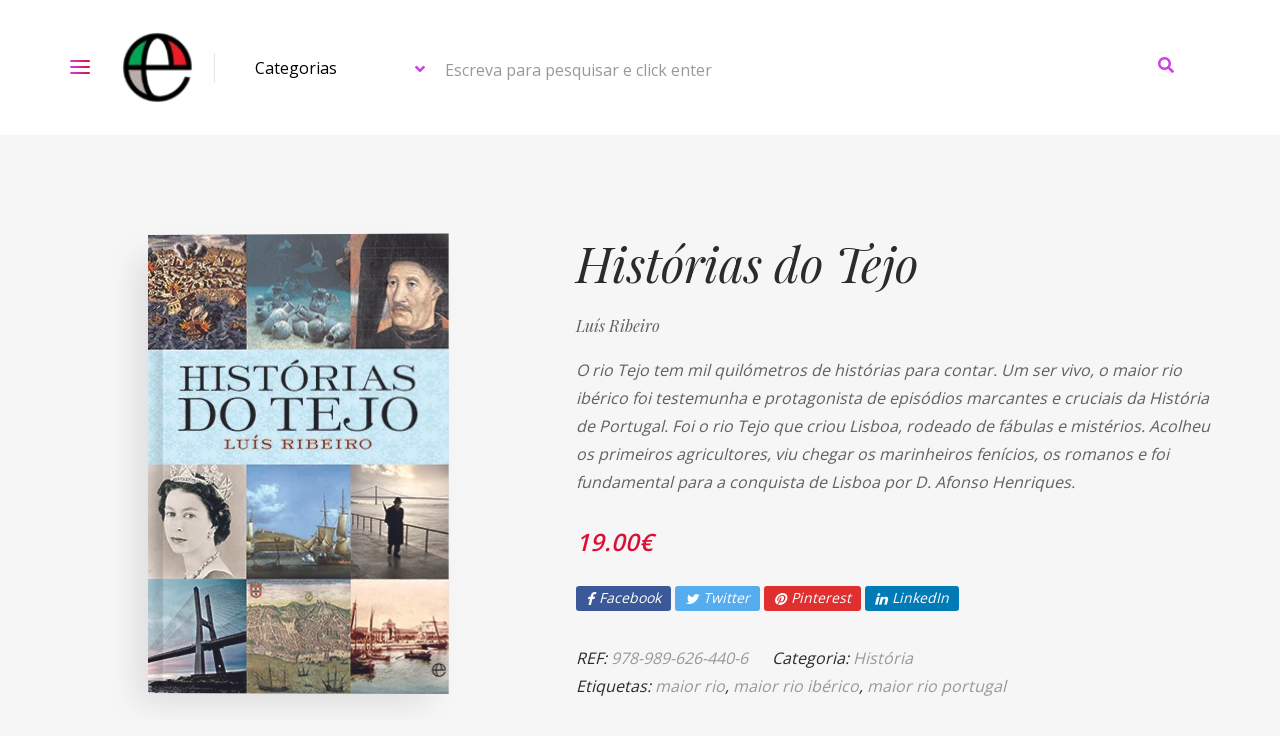

--- FILE ---
content_type: text/html; charset=UTF-8
request_url: https://esferadoslivros.pt/livros/historia/historias-do-tejo/
body_size: 24719
content:
<!DOCTYPE html>
<html lang="pt-PT">
<head>
	<meta charset="UTF-8">
	<meta http-equiv="X-UA-Compatible" content="IE=edge">
	<meta name="viewport" content="width=device-width, initial-scale=1.0,maximum-scale=1">
	<link rel="profile" href="http://gmpg.org/xfn/11">
	<link rel="pingback" href="https://esferadoslivros.pt/xmlrpc.php">
	
	<title>Histórias do Tejo &#8211; A Esfera dos Livros</title>
<meta name='robots' content='max-image-preview:large' />
<link rel='dns-prefetch' href='//fonts.googleapis.com' />
<link rel="alternate" type="application/rss+xml" title="A Esfera dos Livros &raquo; Feed" href="https://esferadoslivros.pt/feed/" />
<link rel="alternate" type="application/rss+xml" title="A Esfera dos Livros &raquo; Feed de comentários" href="https://esferadoslivros.pt/comments/feed/" />
<script type="text/javascript">
/* <![CDATA[ */
window._wpemojiSettings = {"baseUrl":"https:\/\/s.w.org\/images\/core\/emoji\/15.0.3\/72x72\/","ext":".png","svgUrl":"https:\/\/s.w.org\/images\/core\/emoji\/15.0.3\/svg\/","svgExt":".svg","source":{"concatemoji":"https:\/\/esferadoslivros.pt\/wp-includes\/js\/wp-emoji-release.min.js?ver=6.6.4"}};
/*! This file is auto-generated */
!function(i,n){var o,s,e;function c(e){try{var t={supportTests:e,timestamp:(new Date).valueOf()};sessionStorage.setItem(o,JSON.stringify(t))}catch(e){}}function p(e,t,n){e.clearRect(0,0,e.canvas.width,e.canvas.height),e.fillText(t,0,0);var t=new Uint32Array(e.getImageData(0,0,e.canvas.width,e.canvas.height).data),r=(e.clearRect(0,0,e.canvas.width,e.canvas.height),e.fillText(n,0,0),new Uint32Array(e.getImageData(0,0,e.canvas.width,e.canvas.height).data));return t.every(function(e,t){return e===r[t]})}function u(e,t,n){switch(t){case"flag":return n(e,"\ud83c\udff3\ufe0f\u200d\u26a7\ufe0f","\ud83c\udff3\ufe0f\u200b\u26a7\ufe0f")?!1:!n(e,"\ud83c\uddfa\ud83c\uddf3","\ud83c\uddfa\u200b\ud83c\uddf3")&&!n(e,"\ud83c\udff4\udb40\udc67\udb40\udc62\udb40\udc65\udb40\udc6e\udb40\udc67\udb40\udc7f","\ud83c\udff4\u200b\udb40\udc67\u200b\udb40\udc62\u200b\udb40\udc65\u200b\udb40\udc6e\u200b\udb40\udc67\u200b\udb40\udc7f");case"emoji":return!n(e,"\ud83d\udc26\u200d\u2b1b","\ud83d\udc26\u200b\u2b1b")}return!1}function f(e,t,n){var r="undefined"!=typeof WorkerGlobalScope&&self instanceof WorkerGlobalScope?new OffscreenCanvas(300,150):i.createElement("canvas"),a=r.getContext("2d",{willReadFrequently:!0}),o=(a.textBaseline="top",a.font="600 32px Arial",{});return e.forEach(function(e){o[e]=t(a,e,n)}),o}function t(e){var t=i.createElement("script");t.src=e,t.defer=!0,i.head.appendChild(t)}"undefined"!=typeof Promise&&(o="wpEmojiSettingsSupports",s=["flag","emoji"],n.supports={everything:!0,everythingExceptFlag:!0},e=new Promise(function(e){i.addEventListener("DOMContentLoaded",e,{once:!0})}),new Promise(function(t){var n=function(){try{var e=JSON.parse(sessionStorage.getItem(o));if("object"==typeof e&&"number"==typeof e.timestamp&&(new Date).valueOf()<e.timestamp+604800&&"object"==typeof e.supportTests)return e.supportTests}catch(e){}return null}();if(!n){if("undefined"!=typeof Worker&&"undefined"!=typeof OffscreenCanvas&&"undefined"!=typeof URL&&URL.createObjectURL&&"undefined"!=typeof Blob)try{var e="postMessage("+f.toString()+"("+[JSON.stringify(s),u.toString(),p.toString()].join(",")+"));",r=new Blob([e],{type:"text/javascript"}),a=new Worker(URL.createObjectURL(r),{name:"wpTestEmojiSupports"});return void(a.onmessage=function(e){c(n=e.data),a.terminate(),t(n)})}catch(e){}c(n=f(s,u,p))}t(n)}).then(function(e){for(var t in e)n.supports[t]=e[t],n.supports.everything=n.supports.everything&&n.supports[t],"flag"!==t&&(n.supports.everythingExceptFlag=n.supports.everythingExceptFlag&&n.supports[t]);n.supports.everythingExceptFlag=n.supports.everythingExceptFlag&&!n.supports.flag,n.DOMReady=!1,n.readyCallback=function(){n.DOMReady=!0}}).then(function(){return e}).then(function(){var e;n.supports.everything||(n.readyCallback(),(e=n.source||{}).concatemoji?t(e.concatemoji):e.wpemoji&&e.twemoji&&(t(e.twemoji),t(e.wpemoji)))}))}((window,document),window._wpemojiSettings);
/* ]]> */
</script>

<style id='wp-emoji-styles-inline-css' type='text/css'>

	img.wp-smiley, img.emoji {
		display: inline !important;
		border: none !important;
		box-shadow: none !important;
		height: 1em !important;
		width: 1em !important;
		margin: 0 0.07em !important;
		vertical-align: -0.1em !important;
		background: none !important;
		padding: 0 !important;
	}
</style>
<link rel='stylesheet' id='wp-block-library-css' href='https://esferadoslivros.pt/wp-includes/css/dist/block-library/style.min.css?ver=6.6.4' type='text/css' media='all' />
<style id='classic-theme-styles-inline-css' type='text/css'>
/*! This file is auto-generated */
.wp-block-button__link{color:#fff;background-color:#32373c;border-radius:9999px;box-shadow:none;text-decoration:none;padding:calc(.667em + 2px) calc(1.333em + 2px);font-size:1.125em}.wp-block-file__button{background:#32373c;color:#fff;text-decoration:none}
</style>
<style id='global-styles-inline-css' type='text/css'>
:root{--wp--preset--aspect-ratio--square: 1;--wp--preset--aspect-ratio--4-3: 4/3;--wp--preset--aspect-ratio--3-4: 3/4;--wp--preset--aspect-ratio--3-2: 3/2;--wp--preset--aspect-ratio--2-3: 2/3;--wp--preset--aspect-ratio--16-9: 16/9;--wp--preset--aspect-ratio--9-16: 9/16;--wp--preset--color--black: #000000;--wp--preset--color--cyan-bluish-gray: #abb8c3;--wp--preset--color--white: #ffffff;--wp--preset--color--pale-pink: #f78da7;--wp--preset--color--vivid-red: #cf2e2e;--wp--preset--color--luminous-vivid-orange: #ff6900;--wp--preset--color--luminous-vivid-amber: #fcb900;--wp--preset--color--light-green-cyan: #7bdcb5;--wp--preset--color--vivid-green-cyan: #00d084;--wp--preset--color--pale-cyan-blue: #8ed1fc;--wp--preset--color--vivid-cyan-blue: #0693e3;--wp--preset--color--vivid-purple: #9b51e0;--wp--preset--gradient--vivid-cyan-blue-to-vivid-purple: linear-gradient(135deg,rgba(6,147,227,1) 0%,rgb(155,81,224) 100%);--wp--preset--gradient--light-green-cyan-to-vivid-green-cyan: linear-gradient(135deg,rgb(122,220,180) 0%,rgb(0,208,130) 100%);--wp--preset--gradient--luminous-vivid-amber-to-luminous-vivid-orange: linear-gradient(135deg,rgba(252,185,0,1) 0%,rgba(255,105,0,1) 100%);--wp--preset--gradient--luminous-vivid-orange-to-vivid-red: linear-gradient(135deg,rgba(255,105,0,1) 0%,rgb(207,46,46) 100%);--wp--preset--gradient--very-light-gray-to-cyan-bluish-gray: linear-gradient(135deg,rgb(238,238,238) 0%,rgb(169,184,195) 100%);--wp--preset--gradient--cool-to-warm-spectrum: linear-gradient(135deg,rgb(74,234,220) 0%,rgb(151,120,209) 20%,rgb(207,42,186) 40%,rgb(238,44,130) 60%,rgb(251,105,98) 80%,rgb(254,248,76) 100%);--wp--preset--gradient--blush-light-purple: linear-gradient(135deg,rgb(255,206,236) 0%,rgb(152,150,240) 100%);--wp--preset--gradient--blush-bordeaux: linear-gradient(135deg,rgb(254,205,165) 0%,rgb(254,45,45) 50%,rgb(107,0,62) 100%);--wp--preset--gradient--luminous-dusk: linear-gradient(135deg,rgb(255,203,112) 0%,rgb(199,81,192) 50%,rgb(65,88,208) 100%);--wp--preset--gradient--pale-ocean: linear-gradient(135deg,rgb(255,245,203) 0%,rgb(182,227,212) 50%,rgb(51,167,181) 100%);--wp--preset--gradient--electric-grass: linear-gradient(135deg,rgb(202,248,128) 0%,rgb(113,206,126) 100%);--wp--preset--gradient--midnight: linear-gradient(135deg,rgb(2,3,129) 0%,rgb(40,116,252) 100%);--wp--preset--font-size--small: 13px;--wp--preset--font-size--medium: 20px;--wp--preset--font-size--large: 36px;--wp--preset--font-size--x-large: 42px;--wp--preset--font-family--inter: "Inter", sans-serif;--wp--preset--font-family--cardo: Cardo;--wp--preset--spacing--20: 0.44rem;--wp--preset--spacing--30: 0.67rem;--wp--preset--spacing--40: 1rem;--wp--preset--spacing--50: 1.5rem;--wp--preset--spacing--60: 2.25rem;--wp--preset--spacing--70: 3.38rem;--wp--preset--spacing--80: 5.06rem;--wp--preset--shadow--natural: 6px 6px 9px rgba(0, 0, 0, 0.2);--wp--preset--shadow--deep: 12px 12px 50px rgba(0, 0, 0, 0.4);--wp--preset--shadow--sharp: 6px 6px 0px rgba(0, 0, 0, 0.2);--wp--preset--shadow--outlined: 6px 6px 0px -3px rgba(255, 255, 255, 1), 6px 6px rgba(0, 0, 0, 1);--wp--preset--shadow--crisp: 6px 6px 0px rgba(0, 0, 0, 1);}:where(.is-layout-flex){gap: 0.5em;}:where(.is-layout-grid){gap: 0.5em;}body .is-layout-flex{display: flex;}.is-layout-flex{flex-wrap: wrap;align-items: center;}.is-layout-flex > :is(*, div){margin: 0;}body .is-layout-grid{display: grid;}.is-layout-grid > :is(*, div){margin: 0;}:where(.wp-block-columns.is-layout-flex){gap: 2em;}:where(.wp-block-columns.is-layout-grid){gap: 2em;}:where(.wp-block-post-template.is-layout-flex){gap: 1.25em;}:where(.wp-block-post-template.is-layout-grid){gap: 1.25em;}.has-black-color{color: var(--wp--preset--color--black) !important;}.has-cyan-bluish-gray-color{color: var(--wp--preset--color--cyan-bluish-gray) !important;}.has-white-color{color: var(--wp--preset--color--white) !important;}.has-pale-pink-color{color: var(--wp--preset--color--pale-pink) !important;}.has-vivid-red-color{color: var(--wp--preset--color--vivid-red) !important;}.has-luminous-vivid-orange-color{color: var(--wp--preset--color--luminous-vivid-orange) !important;}.has-luminous-vivid-amber-color{color: var(--wp--preset--color--luminous-vivid-amber) !important;}.has-light-green-cyan-color{color: var(--wp--preset--color--light-green-cyan) !important;}.has-vivid-green-cyan-color{color: var(--wp--preset--color--vivid-green-cyan) !important;}.has-pale-cyan-blue-color{color: var(--wp--preset--color--pale-cyan-blue) !important;}.has-vivid-cyan-blue-color{color: var(--wp--preset--color--vivid-cyan-blue) !important;}.has-vivid-purple-color{color: var(--wp--preset--color--vivid-purple) !important;}.has-black-background-color{background-color: var(--wp--preset--color--black) !important;}.has-cyan-bluish-gray-background-color{background-color: var(--wp--preset--color--cyan-bluish-gray) !important;}.has-white-background-color{background-color: var(--wp--preset--color--white) !important;}.has-pale-pink-background-color{background-color: var(--wp--preset--color--pale-pink) !important;}.has-vivid-red-background-color{background-color: var(--wp--preset--color--vivid-red) !important;}.has-luminous-vivid-orange-background-color{background-color: var(--wp--preset--color--luminous-vivid-orange) !important;}.has-luminous-vivid-amber-background-color{background-color: var(--wp--preset--color--luminous-vivid-amber) !important;}.has-light-green-cyan-background-color{background-color: var(--wp--preset--color--light-green-cyan) !important;}.has-vivid-green-cyan-background-color{background-color: var(--wp--preset--color--vivid-green-cyan) !important;}.has-pale-cyan-blue-background-color{background-color: var(--wp--preset--color--pale-cyan-blue) !important;}.has-vivid-cyan-blue-background-color{background-color: var(--wp--preset--color--vivid-cyan-blue) !important;}.has-vivid-purple-background-color{background-color: var(--wp--preset--color--vivid-purple) !important;}.has-black-border-color{border-color: var(--wp--preset--color--black) !important;}.has-cyan-bluish-gray-border-color{border-color: var(--wp--preset--color--cyan-bluish-gray) !important;}.has-white-border-color{border-color: var(--wp--preset--color--white) !important;}.has-pale-pink-border-color{border-color: var(--wp--preset--color--pale-pink) !important;}.has-vivid-red-border-color{border-color: var(--wp--preset--color--vivid-red) !important;}.has-luminous-vivid-orange-border-color{border-color: var(--wp--preset--color--luminous-vivid-orange) !important;}.has-luminous-vivid-amber-border-color{border-color: var(--wp--preset--color--luminous-vivid-amber) !important;}.has-light-green-cyan-border-color{border-color: var(--wp--preset--color--light-green-cyan) !important;}.has-vivid-green-cyan-border-color{border-color: var(--wp--preset--color--vivid-green-cyan) !important;}.has-pale-cyan-blue-border-color{border-color: var(--wp--preset--color--pale-cyan-blue) !important;}.has-vivid-cyan-blue-border-color{border-color: var(--wp--preset--color--vivid-cyan-blue) !important;}.has-vivid-purple-border-color{border-color: var(--wp--preset--color--vivid-purple) !important;}.has-vivid-cyan-blue-to-vivid-purple-gradient-background{background: var(--wp--preset--gradient--vivid-cyan-blue-to-vivid-purple) !important;}.has-light-green-cyan-to-vivid-green-cyan-gradient-background{background: var(--wp--preset--gradient--light-green-cyan-to-vivid-green-cyan) !important;}.has-luminous-vivid-amber-to-luminous-vivid-orange-gradient-background{background: var(--wp--preset--gradient--luminous-vivid-amber-to-luminous-vivid-orange) !important;}.has-luminous-vivid-orange-to-vivid-red-gradient-background{background: var(--wp--preset--gradient--luminous-vivid-orange-to-vivid-red) !important;}.has-very-light-gray-to-cyan-bluish-gray-gradient-background{background: var(--wp--preset--gradient--very-light-gray-to-cyan-bluish-gray) !important;}.has-cool-to-warm-spectrum-gradient-background{background: var(--wp--preset--gradient--cool-to-warm-spectrum) !important;}.has-blush-light-purple-gradient-background{background: var(--wp--preset--gradient--blush-light-purple) !important;}.has-blush-bordeaux-gradient-background{background: var(--wp--preset--gradient--blush-bordeaux) !important;}.has-luminous-dusk-gradient-background{background: var(--wp--preset--gradient--luminous-dusk) !important;}.has-pale-ocean-gradient-background{background: var(--wp--preset--gradient--pale-ocean) !important;}.has-electric-grass-gradient-background{background: var(--wp--preset--gradient--electric-grass) !important;}.has-midnight-gradient-background{background: var(--wp--preset--gradient--midnight) !important;}.has-small-font-size{font-size: var(--wp--preset--font-size--small) !important;}.has-medium-font-size{font-size: var(--wp--preset--font-size--medium) !important;}.has-large-font-size{font-size: var(--wp--preset--font-size--large) !important;}.has-x-large-font-size{font-size: var(--wp--preset--font-size--x-large) !important;}
:where(.wp-block-post-template.is-layout-flex){gap: 1.25em;}:where(.wp-block-post-template.is-layout-grid){gap: 1.25em;}
:where(.wp-block-columns.is-layout-flex){gap: 2em;}:where(.wp-block-columns.is-layout-grid){gap: 2em;}
:root :where(.wp-block-pullquote){font-size: 1.5em;line-height: 1.6;}
</style>
<link rel='stylesheet' id='contact-form-7-css' href='https://esferadoslivros.pt/wp-content/plugins/contact-form-7/includes/css/styles.css?ver=6.0.6' type='text/css' media='all' />
<link rel='stylesheet' id='icomoon-icon-css' href='https://esferadoslivros.pt/wp-content/plugins/tokoo-vitamins/extensions/mega-menus-vertical//fonts/icomoon/style.css?ver=6.6.4' type='text/css' media='all' />
<link rel='stylesheet' id='fontello-icon-css' href='https://esferadoslivros.pt/wp-content/plugins/tokoo-vitamins/extensions/mega-menus-vertical//fonts/fontello-7275ca86/css/fontello.css?ver=6.6.4' type='text/css' media='all' />
<link rel='stylesheet' id='themify-icon-css' href='https://esferadoslivros.pt/wp-content/plugins/tokoo-vitamins/extensions/mega-menus-vertical//fonts/themify-icons/themify-icons.css?ver=6.6.4' type='text/css' media='all' />
<link rel='stylesheet' id='photoswipe-css' href='https://esferadoslivros.pt/wp-content/plugins/woocommerce/assets/css/photoswipe/photoswipe.min.css?ver=9.7.2' type='text/css' media='all' />
<link rel='stylesheet' id='photoswipe-default-skin-css' href='https://esferadoslivros.pt/wp-content/plugins/woocommerce/assets/css/photoswipe/default-skin/default-skin.min.css?ver=9.7.2' type='text/css' media='all' />
<style id='woocommerce-inline-inline-css' type='text/css'>
.woocommerce form .form-row .required { visibility: visible; }
</style>
<link rel='stylesheet' id='yith-quick-view-css' href='https://esferadoslivros.pt/wp-content/plugins/yith-woocommerce-quick-view/assets/css/yith-quick-view.css?ver=1.42.0' type='text/css' media='all' />
<style id='yith-quick-view-inline-css' type='text/css'>

				#yith-quick-view-modal .yith-wcqv-main{background:#ffffff;}
				#yith-quick-view-close{color:#cdcdcd;}
				#yith-quick-view-close:hover{color:#ff0000;}
</style>
<link rel='stylesheet' id='brands-styles-css' href='https://esferadoslivros.pt/wp-content/plugins/woocommerce/assets/css/brands.css?ver=9.7.2' type='text/css' media='all' />
<link rel='stylesheet' id='pustaka_shortcodes_style-css' href='https://esferadoslivros.pt/wp-content/themes/pustaka/bootstrap/assets/css/koo-shortcodes.css?ver=6.6.4' type='text/css' media='all' />
<link rel='stylesheet' id='pustaka_fi_shortcodes-css' href='https://esferadoslivros.pt/wp-content/themes/pustaka/assets/fonts/pustaka-icons/style.css?ver=6.6.4' type='text/css' media='all' />
<link rel='stylesheet' id='pustaka-style-main-css' href='https://esferadoslivros.pt/wp-content/themes/pustaka/assets/css/main.css?ver=3.0.1' type='text/css' media='all' />
<link rel='stylesheet' id='style-css' href='https://esferadoslivros.pt/wp-content/themes/pustaka/style.css?ver=3.0.1' type='text/css' media='all' />
<link rel='stylesheet' id='pustaka-fonts-css' href='//fonts.googleapis.com/css?family=Open+Sans%3A300%2C400%2C500%2C600%7CPlayfair+Display%3A100%2C100italic%2C400%2C400italic%2C700&#038;ver=3.0.1' type='text/css' media='all' />
<link rel='stylesheet' id='pustaka-style-font-icons-css' href='https://esferadoslivros.pt/wp-content/themes/pustaka/assets/css/font-icons.css?ver=3.0.1' type='text/css' media='all' />
<link rel='stylesheet' id='kc-general-css' href='https://esferadoslivros.pt/wp-content/plugins/kingcomposer/assets/frontend/css/kingcomposer.min.css?ver=2.9.6' type='text/css' media='all' />
<link rel='stylesheet' id='kc-animate-css' href='https://esferadoslivros.pt/wp-content/plugins/kingcomposer/assets/css/animate.css?ver=2.9.6' type='text/css' media='all' />
<link rel='stylesheet' id='kc-icon-1-css' href='https://esferadoslivros.pt/wp-content/plugins/kingcomposer/assets/css/icons.css?ver=2.9.6' type='text/css' media='all' />
<script type="text/javascript" src="https://esferadoslivros.pt/wp-includes/js/dist/hooks.min.js?ver=2810c76e705dd1a53b18" id="wp-hooks-js"></script>
<script type="text/javascript" src="https://esferadoslivros.pt/wp-includes/js/dist/i18n.min.js?ver=5e580eb46a90c2b997e6" id="wp-i18n-js"></script>
<script type="text/javascript" id="wp-i18n-js-after">
/* <![CDATA[ */
wp.i18n.setLocaleData( { 'text direction\u0004ltr': [ 'ltr' ] } );
/* ]]> */
</script>
<script type="text/javascript" src="https://esferadoslivros.pt/wp-includes/js/jquery/jquery.min.js?ver=3.7.1" id="jquery-core-js"></script>
<script type="text/javascript" src="https://esferadoslivros.pt/wp-includes/js/jquery/jquery-migrate.min.js?ver=3.4.1" id="jquery-migrate-js"></script>
<script type="text/javascript" src="https://esferadoslivros.pt/wp-content/plugins/woocommerce/assets/js/zoom/jquery.zoom.min.js?ver=1.7.21-wc.9.7.2" id="zoom-js" defer="defer" data-wp-strategy="defer"></script>
<script type="text/javascript" src="https://esferadoslivros.pt/wp-content/plugins/woocommerce/assets/js/flexslider/jquery.flexslider.min.js?ver=2.7.2-wc.9.7.2" id="flexslider-js" defer="defer" data-wp-strategy="defer"></script>
<script type="text/javascript" src="https://esferadoslivros.pt/wp-content/plugins/woocommerce/assets/js/photoswipe/photoswipe.min.js?ver=4.1.1-wc.9.7.2" id="photoswipe-js" defer="defer" data-wp-strategy="defer"></script>
<script type="text/javascript" src="https://esferadoslivros.pt/wp-content/plugins/woocommerce/assets/js/photoswipe/photoswipe-ui-default.min.js?ver=4.1.1-wc.9.7.2" id="photoswipe-ui-default-js" defer="defer" data-wp-strategy="defer"></script>
<script type="text/javascript" id="wc-single-product-js-extra">
/* <![CDATA[ */
var wc_single_product_params = {"i18n_required_rating_text":"Seleccione uma classifica\u00e7\u00e3o","i18n_rating_options":["1 of 5 stars","2 of 5 stars","3 of 5 stars","4 of 5 stars","5 of 5 stars"],"i18n_product_gallery_trigger_text":"View full-screen image gallery","review_rating_required":"yes","flexslider":{"rtl":false,"animation":"slide","smoothHeight":true,"directionNav":false,"controlNav":"thumbnails","slideshow":false,"animationSpeed":500,"animationLoop":false,"allowOneSlide":false},"zoom_enabled":"1","zoom_options":[],"photoswipe_enabled":"1","photoswipe_options":{"shareEl":false,"closeOnScroll":false,"history":false,"hideAnimationDuration":0,"showAnimationDuration":0},"flexslider_enabled":"1"};
/* ]]> */
</script>
<script type="text/javascript" src="https://esferadoslivros.pt/wp-content/plugins/woocommerce/assets/js/frontend/single-product.min.js?ver=9.7.2" id="wc-single-product-js" defer="defer" data-wp-strategy="defer"></script>
<script type="text/javascript" src="https://esferadoslivros.pt/wp-content/plugins/woocommerce/assets/js/jquery-blockui/jquery.blockUI.min.js?ver=2.7.0-wc.9.7.2" id="jquery-blockui-js" defer="defer" data-wp-strategy="defer"></script>
<script type="text/javascript" src="https://esferadoslivros.pt/wp-content/plugins/woocommerce/assets/js/js-cookie/js.cookie.min.js?ver=2.1.4-wc.9.7.2" id="js-cookie-js" defer="defer" data-wp-strategy="defer"></script>
<script type="text/javascript" id="woocommerce-js-extra">
/* <![CDATA[ */
var woocommerce_params = {"ajax_url":"\/wp-admin\/admin-ajax.php","wc_ajax_url":"\/?wc-ajax=%%endpoint%%","i18n_password_show":"Show password","i18n_password_hide":"Hide password"};
/* ]]> */
</script>
<script type="text/javascript" src="https://esferadoslivros.pt/wp-content/plugins/woocommerce/assets/js/frontend/woocommerce.min.js?ver=9.7.2" id="woocommerce-js" defer="defer" data-wp-strategy="defer"></script>
<script type="text/javascript" id="zxcvbn-async-js-extra">
/* <![CDATA[ */
var _zxcvbnSettings = {"src":"https:\/\/esferadoslivros.pt\/wp-includes\/js\/zxcvbn.min.js"};
/* ]]> */
</script>
<script type="text/javascript" src="https://esferadoslivros.pt/wp-includes/js/zxcvbn-async.min.js?ver=1.0" id="zxcvbn-async-js"></script>
<script type="text/javascript" id="password-strength-meter-js-extra">
/* <![CDATA[ */
var pwsL10n = {"unknown":"Seguran\u00e7a da senha desconhecida","short":"Fraqu\u00edssima","bad":"Fraca","good":"M\u00e9dia","strong":"Forte","mismatch":"N\u00e3o s\u00e3o iguais"};
/* ]]> */
</script>
<script type="text/javascript" id="password-strength-meter-js-translations">
/* <![CDATA[ */
( function( domain, translations ) {
	var localeData = translations.locale_data[ domain ] || translations.locale_data.messages;
	localeData[""].domain = domain;
	wp.i18n.setLocaleData( localeData, domain );
} )( "default", {"translation-revision-date":"2024-11-25 11:02:50+0000","generator":"GlotPress\/4.0.1","domain":"messages","locale_data":{"messages":{"":{"domain":"messages","plural-forms":"nplurals=2; plural=n != 1;","lang":"pt"},"%1$s is deprecated since version %2$s! Use %3$s instead. Please consider writing more inclusive code.":["A fun\u00e7\u00e3o %1$s est\u00e1 obsoleta desde a vers\u00e3o %2$s. Use %3$s em alternativa. Considere escrever c\u00f3digo mais inclusivo."]}},"comment":{"reference":"wp-admin\/js\/password-strength-meter.js"}} );
/* ]]> */
</script>
<script type="text/javascript" src="https://esferadoslivros.pt/wp-admin/js/password-strength-meter.min.js?ver=6.6.4" id="password-strength-meter-js"></script>
<script type="text/javascript" id="wc-password-strength-meter-js-extra">
/* <![CDATA[ */
var wc_password_strength_meter_params = {"min_password_strength":"3","stop_checkout":"","i18n_password_error":"Por favor introduza uma senha mais forte.","i18n_password_hint":"Sugest\u00e3o: a senha deve ter pelo menos 12 caracteres. Para a tornar mais segura, use letras mai\u00fasculas e min\u00fasculas, n\u00fameros e s\u00edmbolos como ! \" ? $ % ^ & )."};
/* ]]> */
</script>
<script type="text/javascript" src="https://esferadoslivros.pt/wp-content/plugins/woocommerce/assets/js/frontend/password-strength-meter.min.js?ver=9.7.2" id="wc-password-strength-meter-js" defer="defer" data-wp-strategy="defer"></script>
<link rel="https://api.w.org/" href="https://esferadoslivros.pt/wp-json/" /><link rel="alternate" title="JSON" type="application/json" href="https://esferadoslivros.pt/wp-json/wp/v2/product/5435" /><link rel="EditURI" type="application/rsd+xml" title="RSD" href="https://esferadoslivros.pt/xmlrpc.php?rsd" />
<meta name="generator" content="WordPress 6.6.4" />
<meta name="generator" content="WooCommerce 9.7.2" />
<link rel="canonical" href="https://esferadoslivros.pt/livros/historia/historias-do-tejo/" />
<link rel='shortlink' href='https://esferadoslivros.pt/?p=5435' />
<link rel="alternate" title="oEmbed (JSON)" type="application/json+oembed" href="https://esferadoslivros.pt/wp-json/oembed/1.0/embed?url=https%3A%2F%2Fesferadoslivros.pt%2Flivros%2Fhistoria%2Fhistorias-do-tejo%2F" />
<link rel="alternate" title="oEmbed (XML)" type="text/xml+oembed" href="https://esferadoslivros.pt/wp-json/oembed/1.0/embed?url=https%3A%2F%2Fesferadoslivros.pt%2Flivros%2Fhistoria%2Fhistorias-do-tejo%2F&#038;format=xml" />
<script type="text/javascript">var kc_script_data={ajax_url:"https://esferadoslivros.pt/wp-admin/admin-ajax.php"}</script>	<noscript><style>.woocommerce-product-gallery{ opacity: 1 !important; }</style></noscript>
	
<!-- Tokoo New Customizer CSS -->
<style type="text/css">{:url("https://esferadoslivros.pt/wp-content/uploads/2017/02/indicação-de-livros-de-desenvolvimento-pessoal.jpg.webp")  }</style>

<style type="text/css">.hamburger-inner,
		.hamburger-inner::before, .hamburger-inner::after{
			background-image : linear-gradient(-90deg, #DB1037, #CD40E6);
		}
		.page-header-bg .bg:before{
			background: linear-gradient(#DB1037, #CD40E6);
		}
		.post-grid .post__inner:after, .post-masonry .post__inner:after,
		.hdr-widget--product-search .product-search-input .line,
		.user-auth-box .user-auth-box-content:before{
			background-image: linear-gradient(90deg, transparent, #DB1037, #CD40E6, #DB1037, transparent);
		}
		.menu-main-wrapper .menu > .menu-item a:before,
		.menu-user-wrap .menu> .menu-item a:after{
			background-image: linear-gradient(90deg, #DB1037, #CD40E6);
		}
		.menu-main-wrapper .menu-item.mega-menu > .sub-menu .sub-menu a:after,
		.widget_search form input[type='submit'],
		.product-list .product__image .onsale,
		.wc_payment_methods.payment_methods .wc_payment_method label:after,
		.woocommerce-pagination ul.page-numbers .page-numbers.current{
			background-color: #DB1037;
		}
		.button:hover, .comment-respond .form-submit input:hover, input[type='submit']:hover, input[type='reset']:hover,
		input[type='submit'].dokan-btn-theme:hover, .dokan-btn-theme:hover, input[type='submit']:hover, input[type='reset']:hover{
			border-color: #DB1037;
			color: #CD40E6;
		}

		.button:hover,
		.product__detail-nav li.active a, .product__detail-nav li:hover a,
		.user-auth-box .user-auth-box-content .tokoo-popup__close,
		.wc_payment_methods.payment_methods .wc_payment_method label:before,
		input[type='submit'].dokan-btn-theme, .dokan-btn-theme, input[type='submit'], input[type='reset']
		{
			border-color: #DB1037;
		}
		.hdr-widget--site-logo a,
		.hdr-widget-dropdown-menu .menu-item:hover > a,
		.site-footer a,
		.product-list .product__price,
		.widget.widget_price_filter .price_slider_amount .price_label span{
			color: #DB1037;
		}
		.hdr-widget-dropdown-menu .sub-menu .menu-item a:before,
		.hdr-widget-dropdown-menu .menu > .menu-item > a:before,
		.widget.widget_price_filter .price_slider.ui-slider .ui-slider-range{
			background-image: linear-gradient(90deg, #DB1037, #CD40E6);
		}
		
		.product-grid .product__action .button, .product-grid .product__action .comment-respond .form-submit input, .comment-respond .form-submit .product-grid .product__action input, .product-grid .product__action .widget.widget_product_search input[type="submit"], .widget.widget_product_search .product-grid .product__action input[type="submit"],
		.added_to_cart.wc-forward,
		.product-grid .product__price,
		.product-overview .product-action .price,
		.book-images .book__action button [class*="ico"], .book-images .book__action .see-inside [class*="ico"],
		.product__detail-nav li.active a, .product__detail-nav li:hover a,
		.menu-main-wrapper .menu-item:not(.mega-menu) .sub-menu li:hover > a,
		.widget.widget_shopping_cart .quantity,
		.widget.widget_shopping_cart .total .amount
		{ 
			color: #DB1037;
		}

		
		.tagcloud a,
		.section-header:after,
		.product-grid .product .onsale{
			background-color: #CD40E6;
		}
		
		.button, .comment-respond .form-submit input, .widget.widget_product_search input[type="submit"], input[type="submit"], input[type="reset"]{
			border-color: #CD40E6;
		}
		
		.hdr-widget--menu-cart .menu-cart-trigger .cart-count,
		.button:hover,
		.star-rating span:before,
		.star-rating span:before,
		.single-post .post__meta a,
		.product-layout-view a:hover, .product-layout-view a.active,
		.hdr-widget--product-search .fa,
		.hdr-widget--menu-cart .menu-cart-trigger,
		.post-grid .post__meta span a:hover, .post-masonry .post__meta span a:hover,
		.widget.widget_shopping_cart .quantity,
		.widget.widget_shopping_cart .total .amount
		{
			color: #CD40E6;
		}

		
		body{
			font-family    : Open Sans;
			font-size      : 16px;
			font-weight    : 400;
			letter-spacing : 0;
			line-height    : 1.8;
			background-color: #f6f6f6;
			color: #616161;
		}

		
		h1,h2,h3,h4,h5,h6,
		.single-post .post__title,
		.widget-title,
		.page-header .page-title{
			font-family: Playfair Display;
			font-weight    : 400;
			letter-spacing : 0;
		}</style>
<style id='wp-fonts-local' type='text/css'>
@font-face{font-family:Inter;font-style:normal;font-weight:300 900;font-display:fallback;src:url('https://esferadoslivros.pt/wp-content/plugins/woocommerce/assets/fonts/Inter-VariableFont_slnt,wght.woff2') format('woff2');font-stretch:normal;}
@font-face{font-family:Cardo;font-style:normal;font-weight:400;font-display:fallback;src:url('https://esferadoslivros.pt/wp-content/plugins/woocommerce/assets/fonts/cardo_normal_400.woff2') format('woff2');}
</style>
<link rel="icon" href="https://esferadoslivros.pt/wp-content/uploads/2017/02/cropped-icon-32x32.png" sizes="32x32" />
<link rel="icon" href="https://esferadoslivros.pt/wp-content/uploads/2017/02/cropped-icon-192x192.png" sizes="192x192" />
<link rel="apple-touch-icon" href="https://esferadoslivros.pt/wp-content/uploads/2017/02/cropped-icon-180x180.png" />
<meta name="msapplication-TileImage" content="https://esferadoslivros.pt/wp-content/uploads/2017/02/cropped-icon-270x270.png" />
</head>

<body class="product-template-default single single-product postid-5435 wp-custom-logo theme-pustaka kc-css-system woocommerce woocommerce-page woocommerce-no-js">

	<div class="site-content">
		
	
							
<div class="site-header-wrap "> 
	<div class="site-header">
		<div class="container">
			
				
<div class="hdr-widget hdr-widget--menu-main open-onclick">
	<button class="menu-main-toggle hamburger hamburger--elastic" type="button"><span class="hamburger-box"><span class="hamburger-inner"></span></span></button>
	<div class="menu-main-wrapper">
		
		<ul id="menu-primary-menus" class="menu"><li id="menu-item-5288" class="menu-item menu-item-type-post_type menu-item-object-page menu-item-home"><a href="https://esferadoslivros.pt/"><span class="menu-label">HOME</span></a></li>
<li id="menu-item-7425" class="menu-item menu-item-type-post_type menu-item-object-page current_page_parent"><a href="https://esferadoslivros.pt/livros/"><span class="menu-label">LIVROS</span></a></li>
<li id="menu-item-5845" class="menu-item menu-item-type-post_type menu-item-object-page"><a href="https://esferadoslivros.pt/autores/"><span class="menu-label">AUTORES</span></a></li>
<li id="menu-item-6170" class="menu-item menu-item-type-post_type menu-item-object-page"><a href="https://esferadoslivros.pt/lojas/"><span class="menu-label">DISTRIBUIDORES</span></a></li>
<li id="menu-item-5847" class="menu-item menu-item-type-post_type menu-item-object-page"><a href="https://esferadoslivros.pt/editor/"><span class="menu-label">EDITOR</span></a></li>
<li id="menu-item-6274" class="menu-item menu-item-type-post_type menu-item-object-page"><a href="https://esferadoslivros.pt/acerca/"><span class="menu-label">QUEM SOMOS</span></a></li>
</ul>
		<div class="menu-background">
			<div class="menu-main-background"></div>
			<div class="sub-bg-container"></div>
		</div>

	</div>
</div>			
			<div class="hdr-widget hdr-widget--site-logo">
				<div class="site-logo">
<a href="https://esferadoslivros.pt/" title="A Esfera dos Livros" rel="home">
<img  src="https://esferadoslivros.pt/wp-content/uploads/2017/02/cropped-logo.png" alt="A Esfera dos Livros" />
</a>
</div>
			</div>
			
			<div class="hdr-widget hdr-widget--product-search">
				
<form role="search" method="get" class="searchform" action="https://esferadoslivros.pt/" >
		 	<div class="product-search-category">
	 		<select  name='product_cat' id='product_cat' class='postform'>
	<option value='0'>Categorias</option>
	<option class="level-0" value="15-aniversario">15 aniversário</option>
	<option class="level-0" value="a-esfera-azul">A Esfera Azul</option>
	<option class="level-0" value="actualidade">Actualidade</option>
	<option class="level-0" value="alimentacao">Alimentação</option>
	<option class="level-0" value="auto-ajuda">Auto-ajuda</option>
	<option class="level-0" value="bem-estar">Bem-Estar</option>
	<option class="level-0" value="biografia">Biografia</option>
	<option class="level-0" value="ensaio">Ensaio</option>
	<option class="level-0" value="esoterismo">Esoterismo</option>
	<option class="level-0" value="fora-de-catalogo">Fora de Catálogo</option>
	<option class="level-0" value="fora-de-coleccao">Fora de Colecção</option>
	<option class="level-0" value="gastronomia">Gastronomia</option>
	<option class="level-0" value="historia">História</option>
	<option class="level-0" value="humor">Humor</option>
	<option class="level-0" value="infanto-juvenil">Infanto-Juvenil</option>
	<option class="level-0" value="manuais-e-guias">Manuais e Guias</option>
	<option class="level-0" value="novela-historica">Novela histórica</option>
	<option class="level-0" value="parentalidade">Parentalidade</option>
	<option class="level-0" value="psicologia-e-saude">Psicologia e Saúde</option>
	<option class="level-0" value="puericultura">Puericultura</option>
	<option class="level-0" value="religiao">Religião</option>
	<option class="level-0" value="romance">Romance</option>
	<option class="level-0" value="sem-categoria">Sem categoria</option>
	<option class="level-0" value="sexualidade-e-saude">Sexualidade e Saúde</option>
</select>
			<div class="fa fa-angle-down"></div>
		</div>
		
	<div class="product-search-input">
		<input id="product-search-keyword" type="text" name="s">
		<label for="product-search-keyword">
			Escreva para pesquisar e click enter		</label>
		<button type="submit" class="search-icon">
			<i class="fa fa-search"></i>
		</button>
		<div class="line"></div>
	</div>
			<input type="hidden" name="post_type" value="product">
	 </form>
			</div>
			

		</div>
		<div class="mobile-menu-wrap">
			<div class="hdr-widget--product-search">
				
<form role="search" method="get" class="searchform" action="https://esferadoslivros.pt/" >
 	<div class="product-search-category">
 		<select  name='product_cat' id='product-category-mobile' class='postform'>
	<option value='0'>Categorias</option>
	<option class="level-0" value="romance">Romance</option>
	<option class="level-0" value="actualidade">Actualidade</option>
	<option class="level-0" value="biografia">Biografia</option>
	<option class="level-0" value="esoterismo">Esoterismo</option>
	<option class="level-0" value="fora-de-coleccao">Fora de Colecção</option>
	<option class="level-0" value="humor">Humor</option>
	<option class="level-0" value="infanto-juvenil">Infanto-Juvenil</option>
	<option class="level-0" value="manuais-e-guias">Manuais e Guias</option>
	<option class="level-0" value="psicologia-e-saude">Psicologia e Saúde</option>
	<option class="level-0" value="religiao">Religião</option>
	<option class="level-0" value="sexualidade-e-saude">Sexualidade e Saúde</option>
	<option class="level-0" value="gastronomia">Gastronomia</option>
	<option class="level-0" value="parentalidade">Parentalidade</option>
	<option class="level-0" value="alimentacao">Alimentação</option>
	<option class="level-0" value="auto-ajuda">Auto-ajuda</option>
	<option class="level-0" value="ensaio">Ensaio</option>
	<option class="level-0" value="historia">História</option>
	<option class="level-0" value="bem-estar">Bem-Estar</option>
	<option class="level-0" value="sem-categoria">Sem categoria</option>
	<option class="level-0" value="fora-de-catalogo">Fora de Catálogo</option>
	<option class="level-0" value="15-aniversario">15 aniversário</option>
	<option class="level-0" value="a-esfera-azul">A Esfera Azul</option>
	<option class="level-0" value="puericultura">Puericultura</option>
	<option class="level-0" value="novela-historica">Novela histórica</option>
</select>
		<div class="fa fa-angle-down"></div>
	</div>
	<div class="product-search-input">
		<input id="product-search-keyword-mobile" type="text" name="s">
		<label for="product-search-keyword-mobile">
			Escreva para pesquisar livros <em> e click enter </ em>		</label>
		<div class="search-icon">
			<div class="fa fa-search"></div>
		</div>
		<div class="line"></div>
	</div>
			<input type="hidden" name="post_type" value="product">
	 </form>
			</div>
			<nav class="mobile-menu"></nav>
		</div>
	</div>
</div>
<div class="menu-main-overlay"></div>

						
				
		
	
<main class="main-content">	
		<div class="product-overview">
			<div class="container">
				
				
					
<div class="woocommerce-notices-wrapper"></div>
<div id="product-5435" class="post-5435 product type-product status-publish has-post-thumbnail product_cat-historia product_tag-maior-rio product_tag-maior-rio-iberico product_tag-maior-rio-portugal book_author-luis-ribeiro book_publisher-a-esfera-do-livros first instock taxable shipping-taxable purchasable product-type-simple">
	
	<div class="product-overview__image">
				
		<div class="book-images">
			<div class="book">
													<img width="300" height="458" src="https://esferadoslivros.pt/wp-content/uploads/2017/02/Histórias-do-Tejo.jpg" class="placeholder wp-post-image" alt="" decoding="async" fetchpriority="high" srcset="https://esferadoslivros.pt/wp-content/uploads/2017/02/Histórias-do-Tejo.jpg 300w, https://esferadoslivros.pt/wp-content/uploads/2017/02/Histórias-do-Tejo-98x150.jpg 98w, https://esferadoslivros.pt/wp-content/uploads/2017/02/Histórias-do-Tejo-197x300.jpg 197w, https://esferadoslivros.pt/wp-content/uploads/2017/02/Histórias-do-Tejo-262x400.jpg 262w" sizes="(max-width: 300px) 100vw, 300px" />								<div class="book__page book__page--front">
											<img width="300" height="458" src="https://esferadoslivros.pt/wp-content/uploads/2017/02/Histórias-do-Tejo.jpg" class="attachment-shop_single size-shop_single wp-post-image" alt="" decoding="async" srcset="https://esferadoslivros.pt/wp-content/uploads/2017/02/Histórias-do-Tejo.jpg 300w, https://esferadoslivros.pt/wp-content/uploads/2017/02/Histórias-do-Tejo-98x150.jpg 98w, https://esferadoslivros.pt/wp-content/uploads/2017/02/Histórias-do-Tejo-197x300.jpg 197w, https://esferadoslivros.pt/wp-content/uploads/2017/02/Histórias-do-Tejo-262x400.jpg 262w" sizes="(max-width: 300px) 100vw, 300px" />									</div>
				<div class="book__page book__page--back">
									</div>
				<div class="book__page book__page--first-page"></div>
				<div class="book__page book__page--second-page"></div>
				<div class="book__page book__page--side"></div>
				<div class="book__page book__page--side-paper"></div>
			</div>
			<div class="book__action">
				<button class="see-back">
					<i class="dripicons-clockwise"></i>
					<span>Ver contracapa</span>
				</button>
				<a class="see-inside productThumb">
						<i class="dripicons-preview"></i>
						<span>Ver Mais</span>
					</a>			</div>
		</div>
		
		<!-- LOOK INSIDE POPUP -->
		<div class="tokoo-look-inside">
			<div class="overlay"></div>
			<div class="look-inside-box tab-detail-active tab-related-active">
				<!-- TITLE -->
				<header class="look-inside-book-title">
					<h2><span>Você está a visualizar:</span> Histórias do Tejo</h2>
					<button class="look-inside__close"><i class="dripicons-cross"></i></button>
				</header>

				<!-- BOOK DETAILS -->
				<div class="look-inside-book-detail">
					<button class="toggle-detail-tab"><i class="dripicons-chevron-left"></i></button>
					<div class="tab-content">
						<div class="book-item">
							<div class="book-image">
								<img width="300" height="458" src="https://esferadoslivros.pt/wp-content/uploads/2017/02/Histórias-do-Tejo.jpg" class="attachment-shop_single size-shop_single wp-post-image" alt="" decoding="async" srcset="https://esferadoslivros.pt/wp-content/uploads/2017/02/Histórias-do-Tejo.jpg 300w, https://esferadoslivros.pt/wp-content/uploads/2017/02/Histórias-do-Tejo-98x150.jpg 98w, https://esferadoslivros.pt/wp-content/uploads/2017/02/Histórias-do-Tejo-197x300.jpg 197w, https://esferadoslivros.pt/wp-content/uploads/2017/02/Histórias-do-Tejo-262x400.jpg 262w" sizes="(max-width: 300px) 100vw, 300px" />							</div>
							<div class="book-detail">
								<h2>Histórias do Tejo</h2>
								<div class="author">				<a href="https://esferadoslivros.pt/book-author/luis-ribeiro/">Luís Ribeiro</a>
			</div>															</div>
						</div>

						<div class="book-meta"> 
							
<table class="shop_attributes">
	
	
			<tr>
			<th>Número de páginas</th>
			<td><p>304</p>
</td>
		</tr>
			<tr>
			<th>Data de Publicação</th>
			<td><p>novembro 2012</p>
</td>
		</tr>
	
			
			
			<tr class="">
				<th>Autor</th>
				<td>
												<a href="https://esferadoslivros.pt/book-author/luis-ribeiro/"><p>Luís Ribeiro</p></a>
										</td>
			</tr>
	
				
			
			<tr class="">
				<th>Editor</th>
				<td>
												<a href="https://esferadoslivros.pt/book-publisher/a-esfera-do-livros/"><p>A Esfera do Livros</p></a>
										</td>
			</tr>
	
	
</table>
						</div>
						
												
					</div>

				</div>

				<!-- MIDDLE CONTENT -->
				<div class="book-preview-pages">
					<div class="book-preview-tools">
						<button class="preview-zoom-in" title="Zoom in"><i class="dripicons-plus"></i></button>
						<button class="preview-zoom-out" title="Zoom out"><i class="dripicons-minus"></i></button>
					</div>
					<div class="book-pages-wrap">
						<div class="book-pages">
							<img width="300" height="458" src="https://esferadoslivros.pt/wp-content/uploads/2017/02/Histórias-do-Tejo.jpg" class="attachment-full size-full wp-post-image" alt="" decoding="async" loading="lazy" srcset="https://esferadoslivros.pt/wp-content/uploads/2017/02/Histórias-do-Tejo.jpg 300w, https://esferadoslivros.pt/wp-content/uploads/2017/02/Histórias-do-Tejo-98x150.jpg 98w, https://esferadoslivros.pt/wp-content/uploads/2017/02/Histórias-do-Tejo-197x300.jpg 197w, https://esferadoslivros.pt/wp-content/uploads/2017/02/Histórias-do-Tejo-262x400.jpg 262w" sizes="(max-width: 300px) 100vw, 300px" />																				</div>
					</div>
				</div>

				<!-- RIGHT CONTENT -->
				<div class="look-inside-book-related">
					<button class="toggle-related-tab"><i class="dripicons-chevron-right"></i></button>
					<div class="tab-content">
						
	<h2 class="section__title">Produtos Relacionados</h2>

	<ul class="product_list_widget">

		
			<li>
				<a href="https://esferadoslivros.pt/livros/ensaio/porto-dhonra/" class="product-image">
											<img width="300" height="458" src="https://esferadoslivros.pt/wp-content/uploads/2017/02/Porto-DHonra.jpg" class="attachment-shop_single size-shop_single wp-post-image" alt="" decoding="async" loading="lazy" srcset="https://esferadoslivros.pt/wp-content/uploads/2017/02/Porto-DHonra.jpg 300w, https://esferadoslivros.pt/wp-content/uploads/2017/02/Porto-DHonra-98x150.jpg.webp 98w, https://esferadoslivros.pt/wp-content/uploads/2017/02/Porto-DHonra-197x300.jpg.webp 197w, https://esferadoslivros.pt/wp-content/uploads/2017/02/Porto-DHonra-262x400.jpg.webp 262w" sizes="(max-width: 300px) 100vw, 300px" />									</a>
				<div class="product-detail">
					<a href="https://esferadoslivros.pt/livros/ensaio/porto-dhonra/" title="Porto D&#8217;Honra">
						<span class="product-title">Porto D&#8217;Honra</span>
					</a>
										
	<div class="product__price"><span class="woocommerce-Price-amount amount"><bdi>18.90<span class="woocommerce-Price-currencySymbol">&euro;</span></bdi></span></div>
				</div>
			</li>

		
			<li>
				<a href="https://esferadoslivros.pt/livros/historia/guerreiros-de-pedra/" class="product-image">
											<img width="300" height="458" src="https://esferadoslivros.pt/wp-content/uploads/2017/02/Guerreiros-de-Pedra.jpg" class="attachment-shop_single size-shop_single wp-post-image" alt="" decoding="async" loading="lazy" srcset="https://esferadoslivros.pt/wp-content/uploads/2017/02/Guerreiros-de-Pedra.jpg 300w, https://esferadoslivros.pt/wp-content/uploads/2017/02/Guerreiros-de-Pedra-98x150.jpg 98w, https://esferadoslivros.pt/wp-content/uploads/2017/02/Guerreiros-de-Pedra-197x300.jpg 197w, https://esferadoslivros.pt/wp-content/uploads/2017/02/Guerreiros-de-Pedra-262x400.jpg 262w" sizes="(max-width: 300px) 100vw, 300px" />									</a>
				<div class="product-detail">
					<a href="https://esferadoslivros.pt/livros/historia/guerreiros-de-pedra/" title="Guerreiros de Pedra">
						<span class="product-title">Guerreiros de Pedra</span>
					</a>
										
	<div class="product__price"><span class="woocommerce-Price-amount amount"><bdi>23.00<span class="woocommerce-Price-currencySymbol">&euro;</span></bdi></span></div>
				</div>
			</li>

		
			<li>
				<a href="https://esferadoslivros.pt/livros/historia/a-grande-aventura-do-reino-das-asturias/" class="product-image">
											<img width="300" height="458" src="https://esferadoslivros.pt/wp-content/uploads/2017/02/A-Grande-Aventura-do-Reino-das-Asturias.jpg" class="attachment-shop_single size-shop_single wp-post-image" alt="" decoding="async" loading="lazy" srcset="https://esferadoslivros.pt/wp-content/uploads/2017/02/A-Grande-Aventura-do-Reino-das-Asturias.jpg 300w, https://esferadoslivros.pt/wp-content/uploads/2017/02/A-Grande-Aventura-do-Reino-das-Asturias-98x150.jpg 98w, https://esferadoslivros.pt/wp-content/uploads/2017/02/A-Grande-Aventura-do-Reino-das-Asturias-197x300.jpg 197w, https://esferadoslivros.pt/wp-content/uploads/2017/02/A-Grande-Aventura-do-Reino-das-Asturias-262x400.jpg 262w" sizes="(max-width: 300px) 100vw, 300px" />									</a>
				<div class="product-detail">
					<a href="https://esferadoslivros.pt/livros/historia/a-grande-aventura-do-reino-das-asturias/" title="A Grande Aventura do Reino das Astúrias">
						<span class="product-title">A Grande Aventura do Reino das Astúrias</span>
					</a>
										
	<div class="product__price"><span class="woocommerce-Price-amount amount"><bdi>23.00<span class="woocommerce-Price-currencySymbol">&euro;</span></bdi></span></div>
				</div>
			</li>

		
			<li>
				<a href="https://esferadoslivros.pt/livros/biografia/catarina-de-austria/" class="product-image">
											<img width="300" height="458" src="https://esferadoslivros.pt/wp-content/uploads/2017/02/Catarina-de-Austria.jpg" class="attachment-shop_single size-shop_single wp-post-image" alt="" decoding="async" loading="lazy" srcset="https://esferadoslivros.pt/wp-content/uploads/2017/02/Catarina-de-Austria.jpg 300w, https://esferadoslivros.pt/wp-content/uploads/2017/02/Catarina-de-Austria-98x150.jpg 98w, https://esferadoslivros.pt/wp-content/uploads/2017/02/Catarina-de-Austria-197x300.jpg 197w, https://esferadoslivros.pt/wp-content/uploads/2017/02/Catarina-de-Austria-262x400.jpg 262w" sizes="(max-width: 300px) 100vw, 300px" />									</a>
				<div class="product-detail">
					<a href="https://esferadoslivros.pt/livros/biografia/catarina-de-austria/" title="Catarina de Áustria">
						<span class="product-title">Catarina de Áustria</span>
					</a>
										
	<div class="product__price"><span class="woocommerce-Price-amount amount"><bdi>30.00<span class="woocommerce-Price-currencySymbol">&euro;</span></bdi></span></div>
				</div>
			</li>

		
			<li>
				<a href="https://esferadoslivros.pt/livros/biografia/gracia-nasi/" class="product-image">
											<img width="300" height="458" src="https://esferadoslivros.pt/wp-content/uploads/2017/02/Gracia-Nasi.jpg" class="attachment-shop_single size-shop_single wp-post-image" alt="" decoding="async" loading="lazy" srcset="https://esferadoslivros.pt/wp-content/uploads/2017/02/Gracia-Nasi.jpg 300w, https://esferadoslivros.pt/wp-content/uploads/2017/02/Gracia-Nasi-98x150.jpg 98w, https://esferadoslivros.pt/wp-content/uploads/2017/02/Gracia-Nasi-197x300.jpg 197w, https://esferadoslivros.pt/wp-content/uploads/2017/02/Gracia-Nasi-262x400.jpg 262w" sizes="(max-width: 300px) 100vw, 300px" />									</a>
				<div class="product-detail">
					<a href="https://esferadoslivros.pt/livros/biografia/gracia-nasi/" title="Grácia Nasi">
						<span class="product-title">Grácia Nasi</span>
					</a>
										
	<div class="product__price"><span class="woocommerce-Price-amount amount"><bdi>23.00<span class="woocommerce-Price-currencySymbol">&euro;</span></bdi></span></div>
				</div>
			</li>

				
	</ul>


		
		<h2 class="section__title">Você também pode gostar de &hellip;</h2>

		<ul class="product_list_widget">

			
				<li>
					<a href="https://esferadoslivros.pt/livros/historia/1147-a-conquista-de-lisboa/" class="product-image">
													<img width="300" height="440" src="https://esferadoslivros.pt/wp-content/uploads/2018/01/1147-A-Conquista-de-Lisboa-300x440.jpg" class="attachment-shop_single size-shop_single wp-post-image" alt="" decoding="async" loading="lazy" srcset="https://esferadoslivros.pt/wp-content/uploads/2018/01/1147-A-Conquista-de-Lisboa.jpg 300w, https://esferadoslivros.pt/wp-content/uploads/2018/01/1147-A-Conquista-de-Lisboa-102x150.jpg 102w, https://esferadoslivros.pt/wp-content/uploads/2018/01/1147-A-Conquista-de-Lisboa-205x300.jpg 205w, https://esferadoslivros.pt/wp-content/uploads/2018/01/1147-A-Conquista-de-Lisboa-273x400.jpg 273w" sizes="(max-width: 300px) 100vw, 300px" />											</a>
					<div class="product-detail">
						<a href="https://esferadoslivros.pt/livros/historia/1147-a-conquista-de-lisboa/" title="1147 A Conquista de Lisboa">
							<span class="product-title">1147 A Conquista de Lisboa</span>
						</a>
												
	<div class="product__price"><span class="woocommerce-Price-amount amount"><bdi>22.90<span class="woocommerce-Price-currencySymbol">&euro;</span></bdi></span></div>
					</div>
				</li>

			
				<li>
					<a href="https://esferadoslivros.pt/livros/historia/biografia-de-lisboa/" class="product-image">
													<img width="300" height="458" src="https://esferadoslivros.pt/wp-content/uploads/2017/02/Biografia-Lisboa.jpg" class="attachment-shop_single size-shop_single wp-post-image" alt="" decoding="async" loading="lazy" srcset="https://esferadoslivros.pt/wp-content/uploads/2017/02/Biografia-Lisboa.jpg 300w, https://esferadoslivros.pt/wp-content/uploads/2017/02/Biografia-Lisboa-98x150.jpg 98w, https://esferadoslivros.pt/wp-content/uploads/2017/02/Biografia-Lisboa-197x300.jpg 197w, https://esferadoslivros.pt/wp-content/uploads/2017/02/Biografia-Lisboa-262x400.jpg 262w" sizes="(max-width: 300px) 100vw, 300px" />											</a>
					<div class="product-detail">
						<a href="https://esferadoslivros.pt/livros/historia/biografia-de-lisboa/" title="Biografia de Lisboa">
							<span class="product-title">Biografia de Lisboa</span>
						</a>
												
	<div class="product__price"><span class="woocommerce-Price-amount amount"><bdi>26.00<span class="woocommerce-Price-currencySymbol">&euro;</span></bdi></span></div>
					</div>
				</li>

						
		</ul>

					</div>

				</div>
			</div>
		</div>

		</div>

	<div class="product-overview__summary">
				<h1 class="product__title">Histórias do Tejo</h1>
		<div class="product__meta">
							<div class="author">				<a href="https://esferadoslivros.pt/book-author/luis-ribeiro/">Luís Ribeiro</a>
			</div>								</div>
		<div class="product__excerpt">
			<div class="woocommerce-product-details__short-description">
	<p>O rio Tejo tem mil quilómetros de histórias para contar. Um ser vivo, o maior rio ibérico foi testemunha e protagonista de episódios marcantes e cruciais da História de Portugal. Foi o rio Tejo que criou Lisboa, rodeado de fábulas e mistérios. Acolheu os primeiros agricultores, viu chegar os marinheiros fenícios, os romanos e foi fundamental para a conquista de Lisboa por D. Afonso Henriques.</p>
</div>
		</div>
		<div class="product-action">
			<p class="price"><span class="woocommerce-Price-amount amount"><bdi>19.00<span class="woocommerce-Price-currencySymbol">&euro;</span></bdi></span></p>
	
			<div class="product-bookmark">
							<div class="post__share" data-title="Histórias do Tejo" data-text="O rio Tejo tem mil quilómetros de histórias para contar. Um ser vivo, o maior rio ibérico foi testemunha e protagonista de episódios marcantes e cruciais da História de Portugal. Foi o rio Tejo que criou Lisboa, rodeado de fábulas e mistérios. Acolheu os primeiros agricultores, viu chegar os marinheiros fenícios, os romanos e foi fundamental para a conquista de Lisboa por D. Afonso Henriques." data-image="https://esferadoslivros.pt/wp-content/uploads/2017/02/Histórias-do-Tejo.jpg" data-url="https://esferadoslivros.pt/livros/historia/historias-do-tejo/" data-width=640 data-height=480>
				<strong></strong>
				<a href="" class="facebook s_facebook"><i class="fa fa-facebook"></i><span class="label">Facebook</span></a>
				<a href="" class="twitter s_twitter"><i class="fa fa-twitter"></i><span class="label">Twitter</span></a>
				<a href="" class="pinterest s_pinterest"><i class="fa fa-pinterest"></i><span class="label">Pinterest</span></a>
				<a href="" class="linkedin s_linkedin"><i class="fa fa-linkedin"></i><span class="label">LinkedIn</span></a>
			</div>
			<div class="separator separator--arrow"></div>
			</div>
	<div class="product_meta">

	
	
		<span class="sku_wrapper">REF: <span class="sku">978-989-626-440-6</span></span>

	
	<span class="posted_in">Categoria: <a href="https://esferadoslivros.pt/categoria-livros/historia/" rel="tag">História</a></span>
	<span class="tagged_as">Etiquetas: <a href="https://esferadoslivros.pt/livros-etiqueta/maior-rio/" rel="tag">maior rio</a>, <a href="https://esferadoslivros.pt/livros-etiqueta/maior-rio-iberico/" rel="tag">maior rio ibérico</a>, <a href="https://esferadoslivros.pt/livros-etiqueta/maior-rio-portugal/" rel="tag">maior rio portugal</a></span>
	
</div>
		</div>
	</div><!-- .summary -->

	<meta itemprop="url" content="https://esferadoslivros.pt/livros/historia/historias-do-tejo/" />

</div><!-- #product- -->


								
			</div>
		</div>
		
		<div class="product-detail">
			 

	<div class="woocommerce-tabs wc-tabs-wrapper">
		<div class="product__detail-nav">
			<div class="container">
				<ul class="tabs wc-tabs">
											<li class="description_tab">
							<a href="#tab-description">
								Descrição</a>
						</li>
											<li class="additional_information_tab">
							<a href="#tab-additional_information">
								Detalhes do Livro</a>
						</li>
											<li class="wcbs_book_author_info_tab">
							<a href="#tab-wcbs_book_author_info">
								Conheça o Autor</a>
						</li>
									</ul>
			</div>
		</div>
		<div class="product__detail-content">
							<div class="woocommerce-Tabs-panel woocommerce-Tabs-panel--description panel entry-content wc-tab" id="tab-description">
					<div class="container">
<p>O rio Tejo tem mil quilómetros de histórias para contar. Um ser vivo, o maior rio ibérico foi testemunha e protagonista de episódios marcantes e cruciais da História de Portugal. Foi o rio Tejo que criou Lisboa, rodeado de fábulas e mistérios. Acolheu os primeiros agricultores, viu chegar os marinheiros fenícios, os romanos e foi fundamental para a conquista de Lisboa por D. Afonso Henriques. As suas águas assistiram a grandes e sangrentas batalhas navais, revoltas e atentados &#8211; nomeadamente em 1910, quando da queda da monarquia, ou na revolução dos Cravos. Devoraram barcos, sem dó nem piedade, e enfureceram-se em tempestades e cheias que fustigaram quem vivia nas suas margens. Centro da atividade económica da cidade, pelo Tejo saíram caravelas e naus que nos levaram a conhecer novos mundos e chegaram princesas que se tornaram rainhas. D. Maria Pia ou D. Estefânia admiraram-se perante o colorido e a beleza do rio que as acolhia na sua nova casa. Ali morreram reis e rainhas suspiraram de melancolia. Nas suas margens, as calhandreiras despejavam os dejetos dos lisboetas. O povo amontava-se para ver chegar visitas reais e admirar um Tejo engalanado, cheio de barcos e faluas, tornado numa verdadeira passadeira de sangue azul. Lendas nasceram na sua corrente e poetas, como Camões, Bocage ou o inglês Lord Byron, nela se inspiraram. Glória e tragédia. Mistério e intrigas. Vitória e derrota. São tudo ingredientes de uma história contada ao longo destas páginas pelo jornalista Luís Ribeiro. Baseado numa apurada e extensa investigação, este livro empolgante e curioso traz-nos as histórias de um rio que faz parte do nosso dia a dia, da nossa História e, sobre o qual sabemos tão pouco.</p>
</div>				</div>
							<div class="woocommerce-Tabs-panel woocommerce-Tabs-panel--additional_information panel entry-content wc-tab" id="tab-additional_information">
					<div class="container">

<table class="shop_attributes">
	
	
			<tr>
			<th>Número de páginas</th>
			<td><p>304</p>
</td>
		</tr>
			<tr>
			<th>Data de Publicação</th>
			<td><p>novembro 2012</p>
</td>
		</tr>
	
			
			
			<tr class="">
				<th>Autor</th>
				<td>
												<a href="https://esferadoslivros.pt/book-author/luis-ribeiro/"><p>Luís Ribeiro</p></a>
										</td>
			</tr>
	
				
			
			<tr class="">
				<th>Editor</th>
				<td>
												<a href="https://esferadoslivros.pt/book-publisher/a-esfera-do-livros/"><p>A Esfera do Livros</p></a>
										</td>
			</tr>
	
	
</table>
</div>				</div>
							<div class="woocommerce-Tabs-panel woocommerce-Tabs-panel--wcbs_book_author_info panel entry-content wc-tab" id="tab-wcbs_book_author_info">
					<div class="container">
	<div class="grid-layout columns-3">
					
						<div class="author-info-wrapper featured-author grid-item">
				<figure class="featured-author__image"><img src="https://esferadoslivros.pt/wp-content/uploads/2017/02/luis-ribeiro-110x150.jpg" alt="Imágem do Autor"></figure>				<div class="author__details featured-author__detail">
					<h3 class="featured-author__name"><a href="https://esferadoslivros.pt/book-author/luis-ribeiro/">Luís Ribeiro</a></h3>
					<span class="author-birthday featured-author__books">
											</span>
					<div class="author__bio">
						<p>Luís Ribeiro nasceu em Lisboa em 1976. Vinte e três anos mais tarde, em 1999, integrou os quadros da revista Visão. Teve o seu batismo de fogo quatro meses depois, ao ser enviado para São Jorge, nos Açores, para cobrir o acidente do voo ATP SP530M, que matou 35 pessoas. Daí para cá, já fez reportagens na Gronelândia e em Svalbard, onde assistiu, em direto, às consequências do aquecimento global no Ártico; viajou para o Paquistão, de onde escreveu a história do atentado que matou Benazir Bhutto; passou pelo deserto do Saara e pelas bases militares da NATO em Sarajevo e no Kosovo; cobriu as trágicas enxurradas de 2007 em Moçambique e de 2010 na Madeira. Entretanto, em 2004, venceu o prémio nacional de imprensa «Jornalismo pela Tolerância», atribuído pelo Alto Comissariado para a Imigração e Minorias Étnicas, com a reportagem «De Portugal, com amor», feito na Ucrânia durante a Revolução Laranja. É casado e tem um filho.</p>
					</div>
					<div class="author-socials social-links small rounded text-center">
																													</div>	
				</div>
			</div>

			</div>
</div>				</div>
					</div>
	</div>
	

		</div>
		
		<div class="product-single__additional">
			<div class="container">
				
	<section class="up-sells upsells products">

		<header class="section-header">
			<h2 class="section-title">Você também pode gostar de &hellip;</h2>
		</header>

		<div class="product-grid grid-layout columns-4">

			
				
<div class="grid-item product post-5446 type-product status-publish has-post-thumbnail product_cat-historia product_tag-a-conquista-de-lisboa product_tag-a-lenda-de-ulisses product_tag-descobrimentos product_tag-historia-de-lisboa product_tag-o-terramoto book_author-magda-de-avelar-pinheiro book_publisher-a-esfera-do-livros  instock taxable shipping-taxable purchasable product-type-simple">
	<div class="product__inner">
				
		<figure class="product__image">
						<a href="https://esferadoslivros.pt/livros/historia/biografia-de-lisboa/">
				<span class="intrinsic-ratio" style="padding-bottom:152.66666666667%"><img class="pustaka-lazyload" src="[data-uri]" data-original="https://esferadoslivros.pt/wp-content/uploads/2017/02/Biografia-Lisboa.jpg" width="300" height="458" alt=""></span>			</a>

			<div class="product__action">
								<button class="button yith-wcqv-button" data-product_id="5446"><span>Vista rápida</span></button>			</div>
		</figure>
		
		<div class="product__detail">
					<h3 class="product__title" title="Biografia de Lisboa"><a href="https://esferadoslivros.pt/livros/historia/biografia-de-lisboa/">Biografia de Lisboa</a></h3>
	<div class="author">				<a href="https://esferadoslivros.pt/book-author/magda-de-avelar-pinheiro/">Magda de Avelar Pinheiro</a>
			</div>
	<div class="product__price"><span class="woocommerce-Price-amount amount"><bdi>26.00<span class="woocommerce-Price-currencySymbol">&euro;</span></bdi></span></div>
<a href="#" class="button yith-wcqv-button" data-product_id="5446">Vista rápida</a>		</div>
	</div>
</div>

			
				
<div class="grid-item product post-6633 type-product status-publish has-post-thumbnail product_cat-historia product_tag-cerco-de-lisboa product_tag-cruzados product_tag-historia-de-portugal product_tag-mouros product_tag-muculmanos book_author-miguel-gomes-martins book_publisher-a-esfera-do-livros  instock taxable shipping-taxable purchasable product-type-simple">
	<div class="product__inner">
				
		<figure class="product__image">
						<a href="https://esferadoslivros.pt/livros/historia/1147-a-conquista-de-lisboa/">
				<span class="intrinsic-ratio" style="padding-bottom:146.66666666667%"><img class="pustaka-lazyload" src="[data-uri]" data-original="https://esferadoslivros.pt/wp-content/uploads/2018/01/1147-A-Conquista-de-Lisboa-300x440.jpg" width="300" height="440" alt=""></span>			</a>

			<div class="product__action">
								<button class="button yith-wcqv-button" data-product_id="6633"><span>Vista rápida</span></button>			</div>
		</figure>
		
		<div class="product__detail">
					<h3 class="product__title" title="1147 A Conquista de Lisboa"><a href="https://esferadoslivros.pt/livros/historia/1147-a-conquista-de-lisboa/">1147 A Conquista de Lisboa</a></h3>
	<div class="author">				<a href="https://esferadoslivros.pt/book-author/miguel-gomes-martins/">Miguel Gomes Martins</a>
			</div>
	<div class="product__price"><span class="woocommerce-Price-amount amount"><bdi>22.90<span class="woocommerce-Price-currencySymbol">&euro;</span></bdi></span></div>
<a href="#" class="button yith-wcqv-button" data-product_id="6633">Vista rápida</a>		</div>
	</div>
</div>

			
		</div>

	</section>


	<section class="related products">

		<header class="section-header">
			<h2 class="section-title">Produtos Relacionados</h2>
		</header>

		<div class="product-grid grid-layout columns-6">

			
				
<div class="grid-item product post-5374 type-product status-publish has-post-thumbnail product_cat-biografia product_cat-historia product_tag-mulheres-judias product_tag-sefarditas product_tag-sionistas book_author-esther-mucznik book_publisher-a-esfera-do-livros last instock taxable shipping-taxable purchasable product-type-simple">
	<div class="product__inner">
				
		<figure class="product__image">
						<a href="https://esferadoslivros.pt/livros/biografia/gracia-nasi/">
				<span class="intrinsic-ratio" style="padding-bottom:152.66666666667%"><img class="pustaka-lazyload" src="[data-uri]" data-original="https://esferadoslivros.pt/wp-content/uploads/2017/02/Gracia-Nasi.jpg" width="300" height="458" alt=""></span>			</a>

			<div class="product__action">
								<button class="button yith-wcqv-button" data-product_id="5374"><span>Vista rápida</span></button>			</div>
		</figure>
		
		<div class="product__detail">
					<h3 class="product__title" title="Grácia Nasi"><a href="https://esferadoslivros.pt/livros/biografia/gracia-nasi/">Grácia Nasi</a></h3>
	<div class="author">				<a href="https://esferadoslivros.pt/book-author/esther-mucznik/">Esther Mucznik</a>
			</div>
	<div class="product__price"><span class="woocommerce-Price-amount amount"><bdi>23.00<span class="woocommerce-Price-currencySymbol">&euro;</span></bdi></span></div>
<a href="#" class="button yith-wcqv-button" data-product_id="5374">Vista rápida</a>		</div>
	</div>
</div>

			
				
<div class="grid-item product post-5399 type-product status-publish has-post-thumbnail product_cat-historia product_cat-manuais-e-guias product_tag-factos-e-curiosidades product_tag-historia-de-portugal product_tag-o-essencial-da-historia book_author-joaquim-vieira book_author-maria-ines-almeida book_publisher-a-esfera-do-livros first instock taxable shipping-taxable purchasable product-type-simple">
	<div class="product__inner">
				
		<figure class="product__image">
						<a href="https://esferadoslivros.pt/livros/manuais-e-guias/150-perguntas-respostas-essenciais-sobre-a-historia-de-portugal/">
				<span class="intrinsic-ratio" style="padding-bottom:152.66666666667%"><img class="pustaka-lazyload" src="[data-uri]" data-original="https://esferadoslivros.pt/wp-content/uploads/2017/02/150-Perguntas-e-Respostas.jpg" width="300" height="458" alt=""></span>			</a>

			<div class="product__action">
								<button class="button yith-wcqv-button" data-product_id="5399"><span>Vista rápida</span></button>			</div>
		</figure>
		
		<div class="product__detail">
					<h3 class="product__title" title="150 Perguntas &amp; Respostas essenciais sobre a História de Portugal"><a href="https://esferadoslivros.pt/livros/manuais-e-guias/150-perguntas-respostas-essenciais-sobre-a-historia-de-portugal/">150 Perguntas &amp; Respostas essenciais sobre a História de Portugal</a></h3>
	<div class="author">				<a href="https://esferadoslivros.pt/book-author/joaquim-vieira/">Joaquim Vieira, </a>
							<a href="https://esferadoslivros.pt/book-author/maria-ines-almeida/">Maria Inês Almeida</a>
			</div>
	<div class="product__price"><span class="woocommerce-Price-amount amount"><bdi>18.00<span class="woocommerce-Price-currencySymbol">&euro;</span></bdi></span></div>
<a href="#" class="button yith-wcqv-button" data-product_id="5399">Vista rápida</a>		</div>
	</div>
</div>

			
				
<div class="grid-item product post-5372 type-product status-publish has-post-thumbnail product_cat-historia product_tag-campanhas-napoleonicas product_tag-exercito-frances product_tag-imperador-frances product_tag-napoleao book_author-charles-esdaile book_publisher-a-esfera-do-livros last instock taxable shipping-taxable purchasable product-type-simple">
	<div class="product__inner">
				
		<figure class="product__image">
						<a href="https://esferadoslivros.pt/livros/historia/as-guerras-de-napoleao/">
				<span class="intrinsic-ratio" style="padding-bottom:152.66666666667%"><img class="pustaka-lazyload" src="[data-uri]" data-original="https://esferadoslivros.pt/wp-content/uploads/2017/02/As-Guerras-de-Napoleão.jpg" width="300" height="458" alt=""></span>			</a>

			<div class="product__action">
								<button class="button yith-wcqv-button" data-product_id="5372"><span>Vista rápida</span></button>			</div>
		</figure>
		
		<div class="product__detail">
					<h3 class="product__title" title="As Guerras de Napoleão"><a href="https://esferadoslivros.pt/livros/historia/as-guerras-de-napoleao/">As Guerras de Napoleão</a></h3>
	<div class="author">				<a href="https://esferadoslivros.pt/book-author/charles-esdaile/">Charles Esdaile</a>
			</div>
	<div class="product__price"><span class="woocommerce-Price-amount amount"><bdi>34.00<span class="woocommerce-Price-currencySymbol">&euro;</span></bdi></span></div>
<a href="#" class="button yith-wcqv-button" data-product_id="5372">Vista rápida</a>		</div>
	</div>
</div>

			
				
<div class="grid-item product post-5398 type-product status-publish has-post-thumbnail product_cat-historia product_tag-castelos product_tag-episodios-militares product_tag-fortalezas-medievais product_tag-fortificacoes-medievais-portuguesas product_tag-muralhas book_author-miguel-gomes-martins book_publisher-a-esfera-do-livros first instock taxable shipping-taxable purchasable product-type-simple">
	<div class="product__inner">
				
		<figure class="product__image">
						<a href="https://esferadoslivros.pt/livros/historia/guerreiros-de-pedra/">
				<span class="intrinsic-ratio" style="padding-bottom:152.66666666667%"><img class="pustaka-lazyload" src="[data-uri]" data-original="https://esferadoslivros.pt/wp-content/uploads/2017/02/Guerreiros-de-Pedra.jpg" width="300" height="458" alt=""></span>			</a>

			<div class="product__action">
								<button class="button yith-wcqv-button" data-product_id="5398"><span>Vista rápida</span></button>			</div>
		</figure>
		
		<div class="product__detail">
					<h3 class="product__title" title="Guerreiros de Pedra"><a href="https://esferadoslivros.pt/livros/historia/guerreiros-de-pedra/">Guerreiros de Pedra</a></h3>
	<div class="author">				<a href="https://esferadoslivros.pt/book-author/miguel-gomes-martins/">Miguel Gomes Martins</a>
			</div>
	<div class="product__price"><span class="woocommerce-Price-amount amount"><bdi>23.00<span class="woocommerce-Price-currencySymbol">&euro;</span></bdi></span></div>
<a href="#" class="button yith-wcqv-button" data-product_id="5398">Vista rápida</a>		</div>
	</div>
</div>

			
				
<div class="grid-item product post-5412 type-product status-publish has-post-thumbnail product_cat-historia product_tag-filho-na-guerra product_tag-madrinhas-de-guerra book_author-sofia-branco book_publisher-a-esfera-do-livros last instock taxable shipping-taxable purchasable product-type-simple">
	<div class="product__inner">
				
		<figure class="product__image">
						<a href="https://esferadoslivros.pt/livros/historia/as-mulheres-e-a-guerra-colonial/">
				<span class="intrinsic-ratio" style="padding-bottom:152.66666666667%"><img class="pustaka-lazyload" src="[data-uri]" data-original="https://esferadoslivros.pt/wp-content/uploads/2017/02/As-Mulheres-na-Guerra-Colonial.jpg" width="300" height="458" alt=""></span>			</a>

			<div class="product__action">
								<button class="button yith-wcqv-button" data-product_id="5412"><span>Vista rápida</span></button>			</div>
		</figure>
		
		<div class="product__detail">
					<h3 class="product__title" title="As Mulheres e a Guerra Colonial"><a href="https://esferadoslivros.pt/livros/historia/as-mulheres-e-a-guerra-colonial/">As Mulheres e a Guerra Colonial</a></h3>
	<div class="author">				<a href="https://esferadoslivros.pt/book-author/sofia-branco/">Sofia Branco</a>
			</div>
	<div class="product__price"><span class="woocommerce-Price-amount amount"><bdi>18.00<span class="woocommerce-Price-currencySymbol">&euro;</span></bdi></span></div>
<a href="#" class="button yith-wcqv-button" data-product_id="5412">Vista rápida</a>		</div>
	</div>
</div>

			
				
<div class="grid-item product post-5396 type-product status-publish has-post-thumbnail product_cat-historia product_tag-golpe-de-estado-1640 product_tag-restauracao-da-independencia product_tag-vice-rainha-de-portugal book_author-joana-bouza-serrano book_publisher-a-esfera-do-livros first instock taxable shipping-taxable purchasable product-type-simple">
	<div class="product__inner">
				
		<figure class="product__image">
						<a href="https://esferadoslivros.pt/livros/historia/a-duquesa-de-mantua/">
				<span class="intrinsic-ratio" style="padding-bottom:152.66666666667%"><img class="pustaka-lazyload" src="[data-uri]" data-original="https://esferadoslivros.pt/wp-content/uploads/2017/02/A-Duquesa-de-Mântua.jpg" width="300" height="458" alt=""></span>			</a>

			<div class="product__action">
								<button class="button yith-wcqv-button" data-product_id="5396"><span>Vista rápida</span></button>			</div>
		</figure>
		
		<div class="product__detail">
					<h3 class="product__title" title="A Duquesa de Mântua"><a href="https://esferadoslivros.pt/livros/historia/a-duquesa-de-mantua/">A Duquesa de Mântua</a></h3>
	<div class="author">				<a href="https://esferadoslivros.pt/book-author/joana-bouza-serrano/">Joana Bouza Serrano</a>
			</div>
	<div class="product__price"><span class="woocommerce-Price-amount amount"><bdi>19.90<span class="woocommerce-Price-currencySymbol">&euro;</span></bdi></span></div>
<a href="#" class="button yith-wcqv-button" data-product_id="5396">Vista rápida</a>		</div>
	</div>
</div>

			
		</div>

	</section>

			</div>
		</div>

	
</main>
	
		
				<footer class="site-footer">

										

	<div class="site-footer__widget-area">
		<div class="container">
			<div class="grid-layout columns-3">

									<div class="grid-item">
						<div id="tokoo-contact-info-1" class="widget tokoo-contact-info"><h3 class="widget-title"> Contactos </h3><p>A Esfera dos Livros</p>
<p>R. Professor Reinaldo dos Santos Nº 42 R/C<br />
1500-507 Lisboa</p>
<span class="contact-phone"><a href="tel:+351 21 340 40 60">+351 21 340 40 60</a></span><span class="contact-fax">+351 21 340 40 69</span><span class="contact-email"><a href="mailto:&#108;i&#118;r&#111;s&#64;&#101;s&#102;&#101;&#114;&#97;&#100;&#111;&#115;&#108;&#105;&#118;r&#111;&#115;.pt">&#108;i&#118;r&#111;s&#64;&#101;s&#102;&#101;&#114;&#97;&#100;&#111;&#115;&#108;&#105;&#118;r&#111;&#115;.pt</a></span></div>					</div><!-- pustaka-footer-1 -->
				
									<div class="grid-item">
						<h3 class="widget-title"> Subscreva a nossa Newsletter </h3><p>Receba antecipadamente as novidades da Esfera dos Livros</p><script>(function() {
	window.mc4wp = window.mc4wp || {
		listeners: [],
		forms: {
			on: function(evt, cb) {
				window.mc4wp.listeners.push(
					{
						event   : evt,
						callback: cb
					}
				);
			}
		}
	}
})();
</script><!-- Mailchimp for WordPress v4.9.17 - https://wordpress.org/plugins/mailchimp-for-wp/ --><form id="mc4wp-form-1" class="mc4wp-form mc4wp-form-95" method="post" data-id="95" data-name="Newsletter" ><div class="mc4wp-form-fields"><p>
    <label>List choice</label>
    <label>
        <input name="_mc4wp_lists[]" type="checkbox" value="c580b01d98" checked> <span>A Esfera dos Livros Newsletter</span>
    </label>
</p>
<p>
	<label>Email address: </label>
	<input type="email" name="EMAIL" placeholder="eMail" required />
</p>

<p>
	<input type="submit" value="Subscrever" />
</p></div><label style="display: none !important;">Deixe este campo vazio se for humano: <input type="text" name="_mc4wp_honeypot" value="" tabindex="-1" autocomplete="off" /></label><input type="hidden" name="_mc4wp_timestamp" value="1769629470" /><input type="hidden" name="_mc4wp_form_id" value="95" /><input type="hidden" name="_mc4wp_form_element_id" value="mc4wp-form-1" /><div class="mc4wp-response"></div></form><!-- / Mailchimp for WordPress Plugin -->					</div><!-- pustaka-footer-2 -->
				
									<div class="grid-item">
						<div id="custom_html-2" class="widget_text widget widget_custom_html"><h3 class="widget-title">Social+</h3><div class="textwidget custom-html-widget"><iframe src="https://www.facebook.com/plugins/like.php?href=https%3A%2F%2Fwww.facebook.com%2FaEsferadosLivros&width=450&layout=standard&action=like&size=large&show_faces=true&share=true&height=80&appId=1799923916999624" width="450" height="80" style="border:none;overflow:hidden" scrolling="no" frameborder="0" allowtransparency="true"></iframe></div></div>					</div><!-- pustaka-footer-3 -->
				
			</div>
		</div>
	</div>

				
					<div class="site-footer__colophon">
						<div class="container">
							<div class="grid-layout columns-2 v-align">
								<div class="grid-item"><span>Copyright © 2017 A Esfera dos Livros</span></div>
								<div class="grid-item text-right">
									<img src="https://esferadoslivros.pt/wp-content/uploads/2017/02/logo_wm.png.webp" alt="Custom Logo">								</div>
							</div>
						</div>
					</div>
				</footer>

						</div>

	<script>(function() {function maybePrefixUrlField () {
  const value = this.value.trim()
  if (value !== '' && value.indexOf('http') !== 0) {
    this.value = 'http://' + value
  }
}

const urlFields = document.querySelectorAll('.mc4wp-form input[type="url"]')
for (let j = 0; j < urlFields.length; j++) {
  urlFields[j].addEventListener('blur', maybePrefixUrlField)
}
})();</script>
<div id="yith-quick-view-modal">
	<div class="yith-quick-view-overlay"></div>
	<div class="yith-wcqv-wrapper">
		<div class="yith-wcqv-main">
			<div class="yith-wcqv-head">
				<a href="#" id="yith-quick-view-close" class="yith-wcqv-close">X</a>
			</div>
			<div id="yith-quick-view-content" class="woocommerce single-product"></div>
		</div>
	</div>
</div>
<script type="application/ld+json">{"@context":"https:\/\/schema.org\/","@type":"Product","@id":"https:\/\/esferadoslivros.pt\/livros\/historia\/historias-do-tejo\/#product","name":"Hist\u00f3rias do Tejo","url":"https:\/\/esferadoslivros.pt\/livros\/historia\/historias-do-tejo\/","description":"O rio Tejo tem mil quil\u00f3metros de hist\u00f3rias para contar. Um ser vivo, o maior rio ib\u00e9rico foi testemunha e protagonista de epis\u00f3dios marcantes e cruciais da Hist\u00f3ria de Portugal. Foi o rio Tejo que criou Lisboa, rodeado de f\u00e1bulas e mist\u00e9rios. Acolheu os primeiros agricultores, viu chegar os marinheiros fen\u00edcios, os romanos e foi fundamental para a conquista de Lisboa por D. Afonso Henriques.","image":"https:\/\/esferadoslivros.pt\/wp-content\/uploads\/2017\/02\/Hist\u00f3rias-do-Tejo.jpg","sku":"978-989-626-440-6","offers":[{"@type":"Offer","priceSpecification":[{"@type":"UnitPriceSpecification","price":"19.00","priceCurrency":"EUR","valueAddedTaxIncluded":false,"validThrough":"2027-12-31"}],"priceValidUntil":"2027-12-31","availability":"http:\/\/schema.org\/InStock","url":"https:\/\/esferadoslivros.pt\/livros\/historia\/historias-do-tejo\/","seller":{"@type":"Organization","name":"A Esfera dos Livros","url":"https:\/\/esferadoslivros.pt"}}]}</script>
<div class="pswp" tabindex="-1" role="dialog" aria-modal="true" aria-hidden="true">
	<div class="pswp__bg"></div>
	<div class="pswp__scroll-wrap">
		<div class="pswp__container">
			<div class="pswp__item"></div>
			<div class="pswp__item"></div>
			<div class="pswp__item"></div>
		</div>
		<div class="pswp__ui pswp__ui--hidden">
			<div class="pswp__top-bar">
				<div class="pswp__counter"></div>
				<button class="pswp__button pswp__button--zoom" aria-label="Aumentar/Diminuir"></button>
				<button class="pswp__button pswp__button--fs" aria-label="Alternar ecrã inteiro"></button>
				<button class="pswp__button pswp__button--share" aria-label="Partilhar"></button>
				<button class="pswp__button pswp__button--close" aria-label="Fechar (Esc)"></button>
				<div class="pswp__preloader">
					<div class="pswp__preloader__icn">
						<div class="pswp__preloader__cut">
							<div class="pswp__preloader__donut"></div>
						</div>
					</div>
				</div>
			</div>
			<div class="pswp__share-modal pswp__share-modal--hidden pswp__single-tap">
				<div class="pswp__share-tooltip"></div>
			</div>
			<button class="pswp__button pswp__button--arrow--left" aria-label="Anterior (seta para a esquerda)"></button>
			<button class="pswp__button pswp__button--arrow--right" aria-label="Seguinte (seta para a direita)"></button>
			<div class="pswp__caption">
				<div class="pswp__caption__center"></div>
			</div>
		</div>
	</div>
</div>
	<script type='text/javascript'>
		(function () {
			var c = document.body.className;
			c = c.replace(/woocommerce-no-js/, 'woocommerce-js');
			document.body.className = c;
		})();
	</script>
	<script type="text/template" id="tmpl-variation-template">
	<div class="woocommerce-variation-description">{{{ data.variation.variation_description }}}</div>
	<div class="woocommerce-variation-price">{{{ data.variation.price_html }}}</div>
	<div class="woocommerce-variation-availability">{{{ data.variation.availability_html }}}</div>
</script>
<script type="text/template" id="tmpl-unavailable-variation-template">
	<p role="alert">Desculpe, este produto não está disponível. Por favor escolha uma combinação diferente.</p>
</script>
<link rel='stylesheet' id='wc-blocks-style-css' href='https://esferadoslivros.pt/wp-content/plugins/woocommerce/assets/client/blocks/wc-blocks.css?ver=wc-9.7.2' type='text/css' media='all' />
<script type="text/javascript" src="https://esferadoslivros.pt/wp-content/plugins/contact-form-7/includes/swv/js/index.js?ver=6.0.6" id="swv-js"></script>
<script type="text/javascript" id="contact-form-7-js-translations">
/* <![CDATA[ */
( function( domain, translations ) {
	var localeData = translations.locale_data[ domain ] || translations.locale_data.messages;
	localeData[""].domain = domain;
	wp.i18n.setLocaleData( localeData, domain );
} )( "contact-form-7", {"translation-revision-date":"2024-08-13 18:06:19+0000","generator":"GlotPress\/4.0.1","domain":"messages","locale_data":{"messages":{"":{"domain":"messages","plural-forms":"nplurals=2; plural=n != 1;","lang":"pt"},"This contact form is placed in the wrong place.":["Este formul\u00e1rio de contacto est\u00e1 colocado no s\u00edtio errado."],"Error:":["Erro:"]}},"comment":{"reference":"includes\/js\/index.js"}} );
/* ]]> */
</script>
<script type="text/javascript" id="contact-form-7-js-before">
/* <![CDATA[ */
var wpcf7 = {
    "api": {
        "root": "https:\/\/esferadoslivros.pt\/wp-json\/",
        "namespace": "contact-form-7\/v1"
    },
    "cached": 1
};
/* ]]> */
</script>
<script type="text/javascript" src="https://esferadoslivros.pt/wp-content/plugins/contact-form-7/includes/js/index.js?ver=6.0.6" id="contact-form-7-js"></script>
<script type="text/javascript" src="https://esferadoslivros.pt/wp-includes/js/jquery/ui/core.min.js?ver=1.13.3" id="jquery-ui-core-js"></script>
<script type="text/javascript" src="https://esferadoslivros.pt/wp-includes/js/jquery/ui/accordion.min.js?ver=1.13.3" id="jquery-ui-accordion-js"></script>
<script type="text/javascript" src="https://esferadoslivros.pt/wp-includes/js/jquery/ui/tabs.min.js?ver=1.13.3" id="jquery-ui-tabs-js"></script>
<script type="text/javascript" id="yith-wcqv-frontend-js-extra">
/* <![CDATA[ */
var yith_qv = {"ajaxurl":"\/wp-admin\/admin-ajax.php","loader":"https:\/\/esferadoslivros.pt\/wp-content\/plugins\/yith-woocommerce-quick-view\/assets\/image\/qv-loader.gif","lang":""};
/* ]]> */
</script>
<script type="text/javascript" src="https://esferadoslivros.pt/wp-content/plugins/yith-woocommerce-quick-view/assets/js/frontend.min.js?ver=1.42.0" id="yith-wcqv-frontend-js"></script>
<script type="text/javascript" src="https://esferadoslivros.pt/wp-content/themes/pustaka/bootstrap/assets/js/koo-shortcodes.js?ver=6.6.4" id="pustaka_shortcodes_scripts-js"></script>
<script type="text/javascript" src="https://esferadoslivros.pt/wp-includes/js/jquery/ui/datepicker.min.js?ver=1.13.3" id="jquery-ui-datepicker-js"></script>
<script type="text/javascript" id="jquery-ui-datepicker-js-after">
/* <![CDATA[ */
jQuery(function(jQuery){jQuery.datepicker.setDefaults({"closeText":"Fechar","currentText":"Hoje","monthNames":["Janeiro","Fevereiro","Mar\u00e7o","Abril","Maio","Junho","Julho","Agosto","Setembro","Outubro","Novembro","Dezembro"],"monthNamesShort":["Jan","Fev","Mar","Abr","Mai","Jun","Jul","Ago","Set","Out","Nov","Dez"],"nextText":"Seguinte","prevText":"Anterior","dayNames":["Domingo","Segunda-feira","Ter\u00e7a-feira","Quarta-feira","Quinta-feira","Sexta-feira","S\u00e1bado"],"dayNamesShort":["Dom","Seg","Ter","Qua","Qui","Sex","S\u00e1b"],"dayNamesMin":["D","S","T","Q","Q","S","S"],"dateFormat":"dd\/mm\/yy","firstDay":1,"isRTL":false});});
/* ]]> */
</script>
<script type="text/javascript" src="https://esferadoslivros.pt/wp-content/themes/pustaka/assets/js/plugins.min.js?ver=3.0.1" id="pustaka-plugins-js"></script>
<script type="text/javascript" id="pustaka-main-js-extra">
/* <![CDATA[ */
var pustaka_translate = {"days":"days","hr":"hr","min":"min","sec":"sec"};
var pustaka_js_var = {"accent_color_1":"#DB1037","accent_color_2":"#CD40E6"};
/* ]]> */
</script>
<script type="text/javascript" src="https://esferadoslivros.pt/wp-content/themes/pustaka/assets/js/main.min.js?ver=3.0.1" id="pustaka-main-js"></script>
<script type="text/javascript" src="https://esferadoslivros.pt/wp-content/plugins/kingcomposer/assets/frontend/js/kingcomposer.min.js?ver=2.9.6" id="kc-front-scripts-js"></script>
<script type="text/javascript" defer src="https://esferadoslivros.pt/wp-content/plugins/mailchimp-for-wp/assets/js/forms.js?ver=4.9.17" id="mc4wp-forms-api-js"></script>
<script type="text/javascript" src="https://esferadoslivros.pt/wp-includes/js/underscore.min.js?ver=1.13.4" id="underscore-js"></script>
<script type="text/javascript" id="wp-util-js-extra">
/* <![CDATA[ */
var _wpUtilSettings = {"ajax":{"url":"\/wp-admin\/admin-ajax.php"}};
/* ]]> */
</script>
<script type="text/javascript" src="https://esferadoslivros.pt/wp-includes/js/wp-util.min.js?ver=6.6.4" id="wp-util-js"></script>
<script type="text/javascript" id="wc-add-to-cart-variation-js-extra">
/* <![CDATA[ */
var wc_add_to_cart_variation_params = {"wc_ajax_url":"\/?wc-ajax=%%endpoint%%","i18n_no_matching_variations_text":"Desculpe, nenhum produto encontrado com os termos seleccionados. Por favor escolha uma combina\u00e7\u00e3o diferente.","i18n_make_a_selection_text":"Seleccione as op\u00e7\u00f5es do produto antes de o adicionar ao seu carrinho.","i18n_unavailable_text":"Desculpe, este produto n\u00e3o est\u00e1 dispon\u00edvel. Por favor escolha uma combina\u00e7\u00e3o diferente.","i18n_reset_alert_text":"Your selection has been reset. Please select some product options before adding this product to your cart."};
/* ]]> */
</script>
<script type="text/javascript" src="https://esferadoslivros.pt/wp-content/plugins/woocommerce/assets/js/frontend/add-to-cart-variation.min.js?ver=9.7.2" id="wc-add-to-cart-variation-js" defer="defer" data-wp-strategy="defer"></script>
	<div class="user-auth-box tokoo-popup">
	<div class="user-auth-overlay"></div>
	<div class="user-auth-box-content grid-layout columns-2">
				<button class="tokoo-popup__close"><i class="dripicons-cross"></i></button>
		<form method="post" class="login grid-item">
			<header class="section-header">
				<h2 class="section-title">Great to have you back</h2>
			</header>
						<div class="form-row login-username">
				<label for="username">Username or email address <span class="required">*</span></label>
				<input type="text" class="woocommerce-Input woocommerce-Input--text input-text" name="username" id="username" value="" placeholder="Your Username/Email"/>
			</div>
			<div class="form-row login-password">
				<label for="password">Password <span class="required">*</span></label>
				<input class="woocommerce-Input woocommerce-Input--text input-text" type="password" name="password" id="password" placeholder="Your Password" />
			</div>
			
			<div class="login-action">
				<input type="hidden" id="woocommerce-login-nonce" name="woocommerce-login-nonce" value="3e6b59aa84" /><input type="hidden" name="_wp_http_referer" value="/livros/historia/historias-do-tejo/" />				<label for="rememberme" class="inline">
					<input class="woocommerce-Input woocommerce-Input--checkbox" name="rememberme" type="checkbox" id="rememberme" value="forever" /> Remember me				</label>
				<input type="submit" class="woocommerce-Button button" name="login" value="Login" />
			</div>
			<a class="lostpassword" href="https://esferadoslivros.pt/wp-login.php?action=lostpassword">Lost your password?</a>
					</form>
				
	</div>
</div></body>
</html>


<!-- Page cached by LiteSpeed Cache 7.6.2 on 2026-01-28 19:44:30 -->